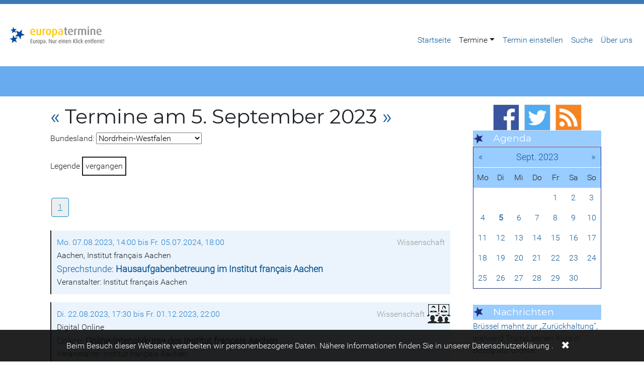

--- FILE ---
content_type: text/html; charset=utf-8
request_url: https://www.europatermine.de/europatermine/nordrhein-westfalen/seite?tx_skevents_events%5Bday%5D=5&tx_skevents_events%5Bmonth%5D=9&tx_skevents_events%5Byear%5D=2023&cHash=6eecb3cae2071db5fa2024f0da2f7e36
body_size: 7748
content:
<!DOCTYPE html>
<html lang="de">
<head>

<meta charset="utf-8">
<!-- 
	This website is powered by TYPO3 - inspiring people to share!
	TYPO3 is a free open source Content Management Framework initially created by Kasper Skaarhoj and licensed under GNU/GPL.
	TYPO3 is copyright 1998-2026 of Kasper Skaarhoj. Extensions are copyright of their respective owners.
	Information and contribution at https://typo3.org/
-->


<link rel="icon" href="/typo3conf/ext/skevents/Resources/Public/Icons/europatermine.ico" type="image/vnd.microsoft.icon">
<title>Europatermine am 5. September 2023- Europatermine</title>
<meta http-equiv="x-ua-compatible" content="IE=edge,chrome=1">
<meta name="generator" content="TYPO3 CMS">
<meta name="viewport" content="width=device-width,initial-scale=1">


<link rel="stylesheet" href="/typo3temp/assets/css/7015c8c4ac5ff815b57530b221005fc6.css?1765025820" media="all">
<link rel="stylesheet" href="/typo3conf/ext/skeud/Resources/Public/Libs/bootstrap-4.3.1-dist/css/bootstrap.min.css?1550069270" media="all">
<link rel="stylesheet" href="/typo3conf/ext/skeud/Resources/Public/Libs/smartmenus-1.1.0/addons/bootstrap-4/jquery.smartmenus.bootstrap-4.css?1505651220" media="all">
<link rel="stylesheet" href="/typo3conf/ext/news/Resources/Public/Css/news-basic.css?1758346758" media="all">
<link rel="stylesheet" href="/typo3conf/ext/skeud/Resources/Public/Css/eud.css?1750341714" media="all">
<link rel="stylesheet" href="/typo3conf/ext/skeud/Resources/Public/Libs/dsgvo-video-embed/css/dsgvo-video-embed.css?1595597089" media="all">
<link rel="stylesheet" href="/typo3conf/ext/skeud/Resources/Public/Css/privacy.css?1624035375" media="all">
<link rel="stylesheet" href="/typo3conf/ext/skeud/Resources/Public/Css/powermail.css?1729321402" media="all">
<link rel="stylesheet" href="/typo3conf/ext/skevents/Resources/Public/Css/stylestheme.css?1731167840" media="all">
<link rel="stylesheet" href="/typo3conf/ext/skevents/Resources/Public/Css/styles.css?1677563487" media="all">



<script src="/typo3conf/ext/skeud/Resources/Public/Libs/dsgvo-video-embed/js/dsgvo-video-embed.js?1595596836"></script>


<link rel="alternate" type="application/rss+xml" title="Europa Union Deutschland" href="" />
</head>
<body>
<div class="container-fullwidth eudnavbarcontainer">
  

<!-- Navbar -->
<nav class="navbar navbar-expand-xl navbar-light bg-white mb-4" role="banner">
  <a href="#navbarNavDropdown" class="screen-reader-text">Zur Hauptnavigation</a>
  <a href="#main-content" class="screen-reader-text">Zum Hauptbereich</a>
  <a class="navbar-brand" href="/"><img src="/typo3temp/assets/_processed_/2/a/csm_europatermine_33b1502f12.png" width="200" height="46"  class="d-inline-block align-top"  alt="Logo" ></a>
  <button class="navbar-toggler" type="button" data-toggle="collapse" data-target="#navbarNavDropdown" aria-controls="navbarSupportedContent" aria-expanded="false" aria-label="Navigation aufklappen">
    <span class="navbar-toggler-icon"></span>
  </button>
  <div class="collapse navbar-collapse" id="navbarNavDropdown" role="navigation" aria-label="Hauptnavigation">
            <ul class="nav navbar-nav ml-auto" data-sm-options="{ noMouseOver:true}" data-sm-skip-collapsible-behavior="true"><li class="nav-item"><a href="/" class="nav-link" title="Startseite">Startseite</a></li><li class="nav-item dropdown"><a href="/europatermine/termine" class="nav-link dropdown-toggle active" title="Termine">Termine</a><ul class="dropdown-menu"><li><a href="/europatermine/termine" class="dropdown-item" title="Termine">Alle Termine</a></li><li><a href="/europatermine/baden-wuerttemberg" class="dropdown-item" title="Baden-Württemberg">Baden-Württemberg</a></li><li><a href="/europatermine/bayern" class="dropdown-item" title="Bayern">Bayern</a></li><li><a href="/europatermine/berlin-brandenburg" class="dropdown-item" title="Berlin Brandenburg">Berlin Brandenburg</a></li><li><a href="/europatermine/bremen" class="dropdown-item" title="Bremen">Bremen</a></li><li><a href="/europatermine/hamburg" class="dropdown-item" title="Hamburg">Hamburg</a></li><li><a href="/europatermine/hessen" class="dropdown-item" title="Hessen">Hessen</a></li><li><a href="/europatermine/mecklenburg-vorpommern" class="dropdown-item" title="Mecklenburg-Vorpommern">Mecklenburg-Vorpommern</a></li><li><a href="/europatermine/niedersachsen" class="dropdown-item" title="Niedersachsen">Niedersachsen</a></li><li class=""><a href="/europatermine/nordrhein-westfalen" class="dropdown-item active" title="Nordrhein-Westfalen">Nordrhein-Westfalen</a></li><li><a href="/europatermine/rheinland-pfalz" class="dropdown-item" title="Rheinland-Pfalz">Rheinland-Pfalz</a></li><li><a href="/europatermine/saarland" class="dropdown-item" title="Saarland">Saarland</a></li><li><a href="/europatermine/sachsen" class="dropdown-item" title="Sachsen">Sachsen</a></li><li><a href="/europatermine/sachsen-anhalt" class="dropdown-item" title="Sachsen-Anhalt">Sachsen-Anhalt</a></li><li><a href="/europatermine/schleswig-holstein" class="dropdown-item" title="Schleswig-Holstein">Schleswig-Holstein</a></li><li><a href="/europatermine/thueringen" class="dropdown-item" title="Thüringen">Thüringen</a></li><li><a href="/europatermine/bruessel-europa" class="dropdown-item" title="Brüssel &amp; Europa">Brüssel & Europa</a></li></ul></li><li class="nav-item"><a href="/termin-einstellen" class="nav-link" title="Termin einstellen">Termin einstellen</a></li><li class="nav-item"><a href="/suche" class="nav-link" title="Suche">Suche</a></li><li class="nav-item"><a href="/ueber-uns" class="nav-link" title="Über uns">Über uns</a></li></ul>
    </div>

  <div class="globalsearchcontainer"><form method="get" id="form_kesearch_searchfield" name="form_kesearch_searchfield" action=""><input type="text" id="ke_search_searchfield_sword" name="tx_kesearch_pi1[sword]" placeholder="Suche" />  <input type="submit" id="ke_search_searchfield_submit" alt="Suchen" value="Suchen" /></form></div>

  
</nav>



</div>



<div class="pagetitlecontainer">
  <div class="container">
    
  </div>
</div>

<div class="container">
  <div class="row">
    <div class="col-sm-12 breadcrumbcontainer">
      <a href="/europatermine/termine">Termine</a>&nbsp;&raquo;&nbsp;<a href="/europatermine/nordrhein-westfalen">Nordrhein-Westfalen</a>
    </div>
  </div>
	<div class="row">
		<div class="col-md-9" id="main-content" role="main">
      
        <div class="col-md-12">
          
    

            <div id="c103408" class="frame frame-default frame-type-list frame-layout-0">
                
                
                    



                
                
                    

    



                
                

    
        
	<div class="tx-skevents">
		
		
    

		
		<script>var currentDayViewed = '2023-09-05';</script>
		<h1>
			
				<a href="/europatermine/nordrhein-westfalen/seite?tx_skevents_events%5Bday%5D=04&amp;tx_skevents_events%5Bmonth%5D=09&amp;tx_skevents_events%5Byear%5D=2023&amp;cHash=d40818759428a8580e438a98a7da18e6">«</a> 
			
			Termine am 5. September 2023 
			
				<a href="/europatermine/nordrhein-westfalen/seite?tx_skevents_events%5Bday%5D=06&amp;tx_skevents_events%5Bmonth%5D=09&amp;tx_skevents_events%5Byear%5D=2023&amp;cHash=30727cc104804e333f94320f8292f809">»</a> 
			
		</h1>

		
			<span class="regionselect">Bundesland: <select class="regionselectbox" onchange="setRegion(event, this)">
				
					<option data-location="/europatermine/termine/seite?tx_skevents_events%5Bday%5D=5&amp;tx_skevents_events%5Bmonth%5D=9&amp;tx_skevents_events%5Byear%5D=2023&amp;cHash=de9ecf4902d437839e9ce5c69ab5235c" ></option>
				
					<option data-location="/europatermine/baden-wuerttemberg/seite?tx_skevents_events%5Bday%5D=5&amp;tx_skevents_events%5Bmonth%5D=9&amp;tx_skevents_events%5Byear%5D=2023&amp;cHash=40312951932e7ab7d4a432bc6c04c331" >Baden-Württemberg</option>
				
					<option data-location="/europatermine/bayern/seite?tx_skevents_events%5Bday%5D=5&amp;tx_skevents_events%5Bmonth%5D=9&amp;tx_skevents_events%5Byear%5D=2023&amp;cHash=cc0f282db85081e5f562872ca034e110" >Bayern</option>
				
					<option data-location="/europatermine/berlin-brandenburg/seite?tx_skevents_events%5Bday%5D=5&amp;tx_skevents_events%5Bmonth%5D=9&amp;tx_skevents_events%5Byear%5D=2023&amp;cHash=f2ac0f9ab991f42dd5d14e27259c01ee" >Berlin Brandenburg</option>
				
					<option data-location="/europatermine/bremen/seite?tx_skevents_events%5Bday%5D=5&amp;tx_skevents_events%5Bmonth%5D=9&amp;tx_skevents_events%5Byear%5D=2023&amp;cHash=9507347ad518a8fbb23d550c101a79b9" >Bremen</option>
				
					<option data-location="/europatermine/hamburg/seite?tx_skevents_events%5Bday%5D=5&amp;tx_skevents_events%5Bmonth%5D=9&amp;tx_skevents_events%5Byear%5D=2023&amp;cHash=b62fe375f77b832f72c7887c2f333548" >Hamburg</option>
				
					<option data-location="/europatermine/hessen/seite?tx_skevents_events%5Bday%5D=5&amp;tx_skevents_events%5Bmonth%5D=9&amp;tx_skevents_events%5Byear%5D=2023&amp;cHash=16ac4a34a959408e0e82befe330657f3" >Hessen</option>
				
					<option data-location="/europatermine/mecklenburg-vorpommern/seite?tx_skevents_events%5Bday%5D=5&amp;tx_skevents_events%5Bmonth%5D=9&amp;tx_skevents_events%5Byear%5D=2023&amp;cHash=60d24a764dbca5161db7052ad7354db7" >Mecklenburg-Vorpommern</option>
				
					<option data-location="/europatermine/niedersachsen/seite?tx_skevents_events%5Bday%5D=5&amp;tx_skevents_events%5Bmonth%5D=9&amp;tx_skevents_events%5Byear%5D=2023&amp;cHash=bee7c4f557020aed7173c7832f596937" >Niedersachsen</option>
				
					<option data-location="/europatermine/nordrhein-westfalen/seite?tx_skevents_events%5Bday%5D=5&amp;tx_skevents_events%5Bmonth%5D=9&amp;tx_skevents_events%5Byear%5D=2023&amp;cHash=6eecb3cae2071db5fa2024f0da2f7e36" selected>Nordrhein-Westfalen</option>
				
					<option data-location="" >Rheinland-Pfalz</option>
				
					<option data-location="/europatermine/saarland?tx_skevents_events%5B%40widget_0%2FcurrentPage%5D=1&amp;tx_skevents_events%5Baction%5D=list&amp;tx_skevents_events%5Bcontroller%5D=Event&amp;tx_skevents_events%5Bday%5D=5&amp;tx_skevents_events%5Bmonth%5D=9&amp;tx_skevents_events%5Byear%5D=2023&amp;cHash=b6fea5b804e64632ce701c6820618d7c" >Saarland</option>
				
					<option data-location="/europatermine/sachsen?tx_skevents_events%5B%40widget_0%2FcurrentPage%5D=1&amp;tx_skevents_events%5Baction%5D=list&amp;tx_skevents_events%5Bcontroller%5D=Event&amp;tx_skevents_events%5Bday%5D=5&amp;tx_skevents_events%5Bmonth%5D=9&amp;tx_skevents_events%5Byear%5D=2023&amp;cHash=06d912dc8cdf0544b04c1780cf1538df" >Sachsen</option>
				
					<option data-location="/europatermine/sachsen-anhalt?tx_skevents_events%5B%40widget_0%2FcurrentPage%5D=1&amp;tx_skevents_events%5Baction%5D=list&amp;tx_skevents_events%5Bcontroller%5D=Event&amp;tx_skevents_events%5Bday%5D=5&amp;tx_skevents_events%5Bmonth%5D=9&amp;tx_skevents_events%5Byear%5D=2023&amp;cHash=f5fe6ff66f893d893ff14f2e30bc6f3e" >Sachsen-Anhalt</option>
				
					<option data-location="/europatermine/schleswig-holstein?tx_skevents_events%5B%40widget_0%2FcurrentPage%5D=1&amp;tx_skevents_events%5Baction%5D=list&amp;tx_skevents_events%5Bcontroller%5D=Event&amp;tx_skevents_events%5Bday%5D=5&amp;tx_skevents_events%5Bmonth%5D=9&amp;tx_skevents_events%5Byear%5D=2023&amp;cHash=1ec012687723485a2cb271bc8273b4c3" >Schleswig-Holstein</option>
				
					<option data-location="/europatermine/thueringen?tx_skevents_events%5B%40widget_0%2FcurrentPage%5D=1&amp;tx_skevents_events%5Baction%5D=list&amp;tx_skevents_events%5Bcontroller%5D=Event&amp;tx_skevents_events%5Bday%5D=5&amp;tx_skevents_events%5Bmonth%5D=9&amp;tx_skevents_events%5Byear%5D=2023&amp;cHash=f5c81cae185e2341cdbf7f4475ff3233" >Thüringen</option>
				
					<option data-location="/europatermine/nordrhein-westfalen/seite?tx_skevents_events%5Bcountry%5D=ZZ&amp;tx_skevents_events%5Bday%5D=5&amp;tx_skevents_events%5Bmonth%5D=9&amp;tx_skevents_events%5Byear%5D=2023&amp;cHash=0afc9518acf35519c647aeb385836719" >Brüssel und Europa</option>
				
			</select></span>
		
		
		
		<div class="tx_skevents list browse" >
			
			

	<div class='skeventlegend'>
		Legende 
		<span class="past">vergangen</span>
		<span class="future">kommend</span>
		<span class="active">aktuell</span>
	</div>
 

	          
<ul class="f3-widget-paginator">
    
            
        
    
    
        <li class="current">
            <a href="/europatermine/nordrhein-westfalen/seite?tx_skevents_events%5BcurrentPage%5D=1&amp;tx_skevents_events%5Bday%5D=5&amp;tx_skevents_events%5Bmonth%5D=9&amp;tx_skevents_events%5Byear%5D=2023&amp;cHash=dbe65b8dc742965c7d14702daf58507f">1</a>
        </li>
    
    
    
            
        
</ul>


				
					

				<ul class="list">
					

					
			<li class="skeventcontainer  " data-startdate="2023-08-07" data-enddate="2024-07-05">

				<p class="listentry dates">
					
					Mo. 07.08.2023, 14:00 bis Fr. 05.07.2024, 18:00
					<span class="category">Wissenschaft</span>
				</p>
				
				<p class="listentry citylocation">Aachen, Institut français Aachen</p>
				<p class="listentry typetitle"> <a href="/europatermine/termin/29049">Sprechstunde: <span>Hausaufgabenbetreuung im Institut français Aachen</span></a></p>
				
				<p class="listentry organizer">Veranstalter: Institut français Aachen</p>

				
			

				

				
				

				

 

			</li>
 
					
					

					
			<li class="skeventcontainer  isonline" data-startdate="2023-08-22" data-enddate="2023-12-01">

				<p class="listentry dates">
					
					Di. 22.08.2023, 17:30 bis Fr. 01.12.2023, 22:00
					<span class="category">Wissenschaft</span>
				</p>
				
				<p class="listentry citylocation">Digital Online</p>
				<p class="listentry typetitle"> <a href="/europatermine/termin/29037">Online: <span>Online-Intensivkurse des Institut français Aachen</span></a></p>
				
				<p class="listentry organizer">Veranstalter: Institut français Aachen</p>

				
			

				

				
				
					<div class="isonline" title="Online Event">&nbsp;</div>
				

				

 

			</li>
 
					
					

					
			<li class="skeventcontainer  isonline" data-startdate="2023-09-05" data-enddate="2023-09-05">

				<p class="listentry dates">
					
					Di. 05.09.2023, 10:00 bis 11:30
					<span class="category">Politik</span>
				</p>
				
				<p class="listentry citylocation">Digital Online</p>
				<p class="listentry typetitle"> <a href="/europatermine/termin/29068">Informationsveranstaltung: <span>Europäische Projektaufrufe für Entwicklungs- und Innovationsprojekte zu den Themen Smart Cities, Circular Economy und Innovative Beschaffung</span></a></p>
				
				<p class="listentry organizer">Veranstalter: EUROPE DIRECT Zentren in NRW</p>

				
			

				

				
				
					<div class="isonline" title="Online Event">&nbsp;</div>
				

				

 

			</li>
 
					
					
				</ul>
	          
<ul class="f3-widget-paginator">
    
            
        
    
    
        <li class="current">
            <a href="/europatermine/nordrhein-westfalen/seite?tx_skevents_events%5BcurrentPage%5D=1&amp;tx_skevents_events%5Bday%5D=5&amp;tx_skevents_events%5Bmonth%5D=9&amp;tx_skevents_events%5Byear%5D=2023&amp;cHash=dbe65b8dc742965c7d14702daf58507f">1</a>
        </li>
    
    
    
            
        
</ul>


			
		</div>

	
	</div>

    


                
                    



                
                
                    



                
            </div>

        


        </div>
      

      

      

      
		</div>
		<div class="col-md-3" id="eudsidecol">
      
        
    

            <div id="c103395" class="frame frame-default frame-type-image frame-layout-0">
                
                
                    



                
                
                    

    



                
                

    <div class="ce-image ce-center ce-above">
        

    <div class="ce-gallery" data-ce-columns="3" data-ce-images="3">
        
            <div class="ce-outer">
                <div class="ce-inner">
        
        
            <div class="ce-row">
                
                    
                        <div class="ce-column">
                            

        
<figure class="image">
    
            <a href="https://www.facebook.com/europatermine" target="_blank" rel="noreferrer" title="Europatermine auf Facebook">
                
<img class="image-embed-item" title="Europatermine auf Facebook" alt="Facebook Icon" src="/fileadmin/_processed_/4/4/csm_facebook_icon_917089a5fc.png" width="50" height="50" loading="lazy" />


            </a>
        
    
</figure>


    


                        </div>
                    
                
                    
                        <div class="ce-column">
                            

        
<figure class="image">
    
            <a href="https://www.twitter.com/europatermine" target="_blank" rel="noreferrer" title="Europatermine auf Twitter">
                
<img class="image-embed-item" title="Europatermine auf Twitter" alt="Twitter Icon" src="/fileadmin/_processed_/f/e/csm_twitter_icon_d4dc7b2c75.png" width="50" height="50" loading="lazy" />


            </a>
        
    
</figure>


    


                        </div>
                    
                
                    
                        <div class="ce-column">
                            

        
<figure class="image">
    
            <a href="/rss-feeds" title="Europatermine RSS Feeds">
                
<img class="image-embed-item" title="Europatermine RSS Feeds" alt="RSS Icon" src="/fileadmin/_processed_/2/0/csm_rss_icon_6d36429e1e.png" width="50" height="50" loading="lazy" />


            </a>
        
    
</figure>


    


                        </div>
                    
                
            </div>
        
        
                </div>
            </div>
        
    </div>



    </div>


                
                    



                
                
                    



                
            </div>

        


    

            <div id="c103352" class="frame frame-default frame-type-header frame-layout-0">
                
                
                    



                
                
                    

    
        <header>
            

    
            
                

    
            <h2 class="">
                Agenda
            </h2>
        



            
        



            



            



        </header>
    



                
                
                
                    



                
                
                    



                
            </div>

        


    

            <div id="c103152" class="frame frame-default frame-type-list frame-layout-0">
                
                
                    



                
                
                    

    



                
                

    
        
	<div class="tx-skevents">
		
		

		
		
		<div class="europaterminecalendar"><div class="box"><div class="header"><a class="prev" href="/europatermine/nordrhein-westfalen/seite?tx_skevents_events%5Bmonth%5D=8&tx_skevents_events%5Byear%5D=2023&cHash=17fa9de2e5ca9ef1958c488a2a0a1aed">«</a><span class="title"><a href="/europatermine/nordrhein-westfalen/seite?tx_skevents_events%5Bmonth%5D=9&tx_skevents_events%5Byear%5D=2023&cHash=f76d182173156c66befc48c443d1c62a">Sept. 2023</a></span><a class="next" href="/europatermine/nordrhein-westfalen/seite?tx_skevents_events%5Bmonth%5D=10&tx_skevents_events%5Byear%5D=2023&cHash=52d7e7cfae1faf32a24ea9c29aa795f8">»</a></div></div><div class="box-content"><ul class="label"><li class="start title title">Mo</li><li class="start title title">Di</li><li class="start title title">Mi</li><li class="start title title">Do</li><li class="start title title">Fr</li><li class="start title title">Sa</li><li class="start title title">So</li></ul><ul class="dates"><li id="li-" class=" start mask"></li><li id="li-" class=" mask"></li><li id="li-" class=" mask"></li><li id="li-" class=" mask"></li><li id="li-2023-09-01" class=" "><a href="/europatermine/nordrhein-westfalen/seite?tx_skevents_events%5Bday%5D=1&tx_skevents_events%5Bmonth%5D=9&tx_skevents_events%5Byear%5D=2023&cHash=05ebc5669e92fa4e2f9f73f346bbadfc">1</a></li><li id="li-2023-09-02" class=" "><a href="/europatermine/nordrhein-westfalen/seite?tx_skevents_events%5Bday%5D=2&tx_skevents_events%5Bmonth%5D=9&tx_skevents_events%5Byear%5D=2023&cHash=6f4e0c1c5649a9cd9a87fbfd511fff0e">2</a></li><li id="li-2023-09-03" class=" end "><a href="/europatermine/nordrhein-westfalen/seite?tx_skevents_events%5Bday%5D=3&tx_skevents_events%5Bmonth%5D=9&tx_skevents_events%5Byear%5D=2023&cHash=7c7130a2ae47b28de6469d0d83444dbb">3</a></li><li id="li-2023-09-04" class=" start "><a href="/europatermine/nordrhein-westfalen/seite?tx_skevents_events%5Bday%5D=4&tx_skevents_events%5Bmonth%5D=9&tx_skevents_events%5Byear%5D=2023&cHash=13b41ea90f5dcf7dc3f4b2207d844f0f">4</a></li><li id="li-2023-09-05" class=" "><a href="/europatermine/nordrhein-westfalen/seite?tx_skevents_events%5Bday%5D=5&tx_skevents_events%5Bmonth%5D=9&tx_skevents_events%5Byear%5D=2023&cHash=6eecb3cae2071db5fa2024f0da2f7e36">5</a></li><li id="li-2023-09-06" class=" "><a href="/europatermine/nordrhein-westfalen/seite?tx_skevents_events%5Bday%5D=6&tx_skevents_events%5Bmonth%5D=9&tx_skevents_events%5Byear%5D=2023&cHash=7278f94a16aaf99074dffb4f33289ec7">6</a></li><li id="li-2023-09-07" class=" "><a href="/europatermine/nordrhein-westfalen/seite?tx_skevents_events%5Bday%5D=7&tx_skevents_events%5Bmonth%5D=9&tx_skevents_events%5Byear%5D=2023&cHash=693ba034394f4f6c88464c1c93ac338e">7</a></li><li id="li-2023-09-08" class=" "><a href="/europatermine/nordrhein-westfalen/seite?tx_skevents_events%5Bday%5D=8&tx_skevents_events%5Bmonth%5D=9&tx_skevents_events%5Byear%5D=2023&cHash=452788ab69b491c2bae27c976c18de6a">8</a></li><li id="li-2023-09-09" class=" "><a href="/europatermine/nordrhein-westfalen/seite?tx_skevents_events%5Bday%5D=9&tx_skevents_events%5Bmonth%5D=9&tx_skevents_events%5Byear%5D=2023&cHash=746fe4c9c6f1ff319a7e52bfdb9e2ad2">9</a></li><li id="li-2023-09-10" class=" end "><a href="/europatermine/nordrhein-westfalen/seite?tx_skevents_events%5Bday%5D=10&tx_skevents_events%5Bmonth%5D=9&tx_skevents_events%5Byear%5D=2023&cHash=14e556659a208fcb4bff814a9064da32">10</a></li><li id="li-2023-09-11" class=" start "><a href="/europatermine/nordrhein-westfalen/seite?tx_skevents_events%5Bday%5D=11&tx_skevents_events%5Bmonth%5D=9&tx_skevents_events%5Byear%5D=2023&cHash=dfb905373cdfd87ea004ef3915d68716">11</a></li><li id="li-2023-09-12" class=" "><a href="/europatermine/nordrhein-westfalen/seite?tx_skevents_events%5Bday%5D=12&tx_skevents_events%5Bmonth%5D=9&tx_skevents_events%5Byear%5D=2023&cHash=af2cd633e2d4a163a563c3d4dce33a89">12</a></li><li id="li-2023-09-13" class=" "><a href="/europatermine/nordrhein-westfalen/seite?tx_skevents_events%5Bday%5D=13&tx_skevents_events%5Bmonth%5D=9&tx_skevents_events%5Byear%5D=2023&cHash=19e4a71c5dc6dc158b667701114f23cd">13</a></li><li id="li-2023-09-14" class=" "><a href="/europatermine/nordrhein-westfalen/seite?tx_skevents_events%5Bday%5D=14&tx_skevents_events%5Bmonth%5D=9&tx_skevents_events%5Byear%5D=2023&cHash=a6576e828124b88155eb40238547ccde">14</a></li><li id="li-2023-09-15" class=" "><a href="/europatermine/nordrhein-westfalen/seite?tx_skevents_events%5Bday%5D=15&tx_skevents_events%5Bmonth%5D=9&tx_skevents_events%5Byear%5D=2023&cHash=c0396f96e2863b6514a4174bddb24df1">15</a></li><li id="li-2023-09-16" class=" "><a href="/europatermine/nordrhein-westfalen/seite?tx_skevents_events%5Bday%5D=16&tx_skevents_events%5Bmonth%5D=9&tx_skevents_events%5Byear%5D=2023&cHash=e6f3dee14eb969a1d9be05639a4ec83c">16</a></li><li id="li-2023-09-17" class=" end "><a href="/europatermine/nordrhein-westfalen/seite?tx_skevents_events%5Bday%5D=17&tx_skevents_events%5Bmonth%5D=9&tx_skevents_events%5Byear%5D=2023&cHash=d9afeb65c97d54e7361c34fd1f954490">17</a></li><li id="li-2023-09-18" class=" start "><a href="/europatermine/nordrhein-westfalen/seite?tx_skevents_events%5Bday%5D=18&tx_skevents_events%5Bmonth%5D=9&tx_skevents_events%5Byear%5D=2023&cHash=c3e17b1d32fdcfd2a808e1d1bfb3e6ee">18</a></li><li id="li-2023-09-19" class=" "><a href="/europatermine/nordrhein-westfalen/seite?tx_skevents_events%5Bday%5D=19&tx_skevents_events%5Bmonth%5D=9&tx_skevents_events%5Byear%5D=2023&cHash=30932f0db483a233fe33e69bc9035fdc">19</a></li><li id="li-2023-09-20" class=" "><a href="/europatermine/nordrhein-westfalen/seite?tx_skevents_events%5Bday%5D=20&tx_skevents_events%5Bmonth%5D=9&tx_skevents_events%5Byear%5D=2023&cHash=592307d53ff274e2b45566aa05552350">20</a></li><li id="li-2023-09-21" class=" "><a href="/europatermine/nordrhein-westfalen/seite?tx_skevents_events%5Bday%5D=21&tx_skevents_events%5Bmonth%5D=9&tx_skevents_events%5Byear%5D=2023&cHash=7e43a078284e745238079c54f215e6be">21</a></li><li id="li-2023-09-22" class=" "><a href="/europatermine/nordrhein-westfalen/seite?tx_skevents_events%5Bday%5D=22&tx_skevents_events%5Bmonth%5D=9&tx_skevents_events%5Byear%5D=2023&cHash=f12b174571b66e9442ff7094c96ac425">22</a></li><li id="li-2023-09-23" class=" "><a href="/europatermine/nordrhein-westfalen/seite?tx_skevents_events%5Bday%5D=23&tx_skevents_events%5Bmonth%5D=9&tx_skevents_events%5Byear%5D=2023&cHash=1fad2c2b51e699ebe10b8edc8830b204">23</a></li><li id="li-2023-09-24" class=" end "><a href="/europatermine/nordrhein-westfalen/seite?tx_skevents_events%5Bday%5D=24&tx_skevents_events%5Bmonth%5D=9&tx_skevents_events%5Byear%5D=2023&cHash=3330a0ee18cf2b261cb23327e723654f">24</a></li><li id="li-2023-09-25" class=" start "><a href="/europatermine/nordrhein-westfalen/seite?tx_skevents_events%5Bday%5D=25&tx_skevents_events%5Bmonth%5D=9&tx_skevents_events%5Byear%5D=2023&cHash=61948e0b8c3a83ea702cd1e953caa5bc">25</a></li><li id="li-2023-09-26" class=" "><a href="/europatermine/nordrhein-westfalen/seite?tx_skevents_events%5Bday%5D=26&tx_skevents_events%5Bmonth%5D=9&tx_skevents_events%5Byear%5D=2023&cHash=5ceff1ec0fc609df69ebc1c46794403d">26</a></li><li id="li-2023-09-27" class=" "><a href="/europatermine/nordrhein-westfalen/seite?tx_skevents_events%5Bday%5D=27&tx_skevents_events%5Bmonth%5D=9&tx_skevents_events%5Byear%5D=2023&cHash=8f0348de7939feee6bf2acdae787c24c">27</a></li><li id="li-2023-09-28" class=" "><a href="/europatermine/nordrhein-westfalen/seite?tx_skevents_events%5Bday%5D=28&tx_skevents_events%5Bmonth%5D=9&tx_skevents_events%5Byear%5D=2023&cHash=cee53f007ade4263de28375e50c54931">28</a></li><li id="li-2023-09-29" class=" "><a href="/europatermine/nordrhein-westfalen/seite?tx_skevents_events%5Bday%5D=29&tx_skevents_events%5Bmonth%5D=9&tx_skevents_events%5Byear%5D=2023&cHash=c5f9d383b5dcd1bae4111854829877e8">29</a></li><li id="li-2023-09-30" class=" "><a href="/europatermine/nordrhein-westfalen/seite?tx_skevents_events%5Bday%5D=30&tx_skevents_events%5Bmonth%5D=9&tx_skevents_events%5Byear%5D=2023&cHash=f9d95828af000e7531d965861ff800c7">30</a></li><li id="li-" class=" end mask"></li></ul></div></div>
	
	</div>

    


                
                    



                
                
                    



                
            </div>

        


    

            <div id="c103355" class="frame frame-default frame-type-text frame-layout-0 frame-space-after-small">
                
                
                    



                
                
                    

    



                
                

    


                
                    



                
                
                    



                
            </div>

        


    

            <div id="c103353" class="frame frame-default frame-type-header frame-layout-0">
                
                
                    



                
                
                    

    
        <header>
            

    
            
                

    
            <h2 class="">
                Nachrichten
            </h2>
        



            
        



            



            



        </header>
    



                
                
                
                    



                
                
                    



                
            </div>

        


    

            <div id="c116302" class="frame frame-default frame-type-list frame-layout-0">
                
                
                    



                
                
                    

    



                
                

    
        
<div class="feedDisplay">
    

    
            


        <div class="feed-items tx-feeddisplay">
            <ul class="tx-feeddisplay-list">
                
                    
                            <li id="item-https://www.euractiv.com/?post_type=news&amp;amp;p=2351594" class="tx-feeddisplay-item">
                                



    <span class="tx-feeddisplay-item-title">


            
            
                    <a target="_blank" href="https://euractiv.de/news/bruessel-mahnt-zur-zurueckhaltung-waehrend-trump-seinen-kurs-in-bezug-auf-groenland-verstaerkt/">
                        Brüssel mahnt zur „Zurückhaltung“, während Trump seinen Kurs in Bezug auf Grönla…
                    </a>
                
            
    </span>
    <p class="tx-feeddisplay-item-description">
        
        
        
<!--            Frankreich drängt auf eine harte Linie, während andere davor warnen, die USA zu provozieren. -->
        
    </p>









                            </li>
                        
                
                    
                            <li id="item-https://www.euractiv.com/?post_type=news&amp;amp;p=2351430" class="tx-feeddisplay-item">
                                



    <span class="tx-feeddisplay-item-title">


            
            
                    <a target="_blank" href="https://euractiv.de/news/sozialist-tritt-gegen-rechtsextremen-kandidaten-fuer-portugals-praesidentschaft-an/">
                        Sozialist tritt gegen rechtsextremen Kandidaten für Portugals Präsidentschaft an
                    </a>
                
            
    </span>
    <p class="tx-feeddisplay-item-description">
        
        
        
<!--            Ventura und Seguro werden am 8. Februar gegeneinander antreten, um zu entscheiden, wer die Nachfolge des konservativen Amtsinhabers Marcelo Rebelo de Sousa übernimmt. -->
        
    </p>









                            </li>
                        
                
                    
                            <li id="item-https://www.euractiv.com/?post_type=news&amp;amp;p=2350857" class="tx-feeddisplay-item">
                                



    <span class="tx-feeddisplay-item-title">


            
            
                    <a target="_blank" href="https://euractiv.de/news/russias-reliance-on-iranian-arms-wanes/">
                        Russlands Abhängigkeit von iranischen Waffen nimmt ab
                    </a>
                
            
    </span>
    <p class="tx-feeddisplay-item-description">
        
        
        
<!--            Es wäre jedoch ein Fehler, die langfristigen Beziehungen zwischen den beiden Ländern zu ignorieren. -->
        
    </p>









                            </li>
                        
                
            </ul>
        </div>
    




        

</div>

    


                
                    



                
                
                    



                
            </div>

        


    

            <div id="c103359" class="frame frame-default frame-type-text frame-layout-0">
                
                
                    



                
                
                    

    



                
                

    <p>Aktuelles aus Europa finden Sie auf&nbsp;<a href="http://www.euractiv.de/" target="_blank" rel="noreferrer">euractiv.de</a></p>


                
                    



                
                
                    



                
            </div>

        


    

            <div id="c103356" class="frame frame-default frame-type-text frame-layout-0 frame-space-after-small">
                
                
                    



                
                
                    

    



                
                

    


                
                    



                
                
                    



                
            </div>

        


    

            <div id="c103354" class="frame frame-default frame-type-header frame-layout-0">
                
                
                    



                
                
                    

    
        <header>
            

    
            
                

    
            <h2 class="">
                Träger
            </h2>
        



            
        



            



            



        </header>
    



                
                
                
                    



                
                
                    



                
            </div>

        


    

            <div id="c103357" class="frame frame-default frame-type-image frame-layout-0">
                
                
                    



                
                
                    

    



                
                

    <div class="ce-image ce-center ce-above">
        

    <div class="ce-gallery" data-ce-columns="1" data-ce-images="2">
        
            <div class="ce-outer">
                <div class="ce-inner">
        
        
            <div class="ce-row">
                
                    
                        <div class="ce-column">
                            

        
<figure class="image">
    
            <a href="/partner/junge-europaeische-foederalisten">
                
<img class="image-embed-item" src="/fileadmin/_processed_/b/b/csm_JEF_Logo_c39677223b.png" width="600" height="246" loading="lazy" alt="" />


            </a>
        
    
</figure>


    


                        </div>
                    
                
            </div>
        
            <div class="ce-row">
                
                    
                        <div class="ce-column">
                            

        
<figure class="image">
    
            <a href="http://www.europa-union.de">
                
<img class="image-embed-item" src="/fileadmin/_processed_/9/5/csm_EUD_LOGO_RGB_194c94183c.jpg" width="600" height="179" loading="lazy" alt="" />


            </a>
        
    
</figure>


    


                        </div>
                    
                
            </div>
        
        
                </div>
            </div>
        
    </div>



    </div>


                
                    



                
                
                    



                
            </div>

        


        
		</div>
	</div>

</div>


<footer>
	
		<div class="container">  
			<div class="row">
				<div class="col-lg-3 col-md-6">
					
    

            <div id="c103211" class="frame frame-default frame-type-text frame-layout-0">
                
                
                    



                
                
                    

    
        <header>
            

    
            
                

    
            <h2 class="">
                Kontakt
            </h2>
        



            
        



            



            



        </header>
    



                
                

    <p>Tel: +49 (0)30 - 921014001</p>
<p>E-Mail: <a href="#" data-mailto-token="ocknvq,kphqBgwtqrc/wpkqp0fg" data-mailto-vector="2">info(at)europa-union.de</a>&nbsp;</p>


                
                    



                
                
                    



                
            </div>

        


				</div>
				<div class="col-lg-3 col-md-6">
					
    

            <div id="c103210" class="frame frame-default frame-type-text frame-layout-0">
                
                
                    



                
                
                    

    



                
                

    <p><a href="/impressum">Impressum</a></p>
<p><a href="/agb">AGB</a></p>
<p><a href="/faq">FAQs</a></p>
<p><a href="/kontakt">Kontakt</a></p>


                
                    



                
                
                    



                
            </div>

        


				</div>
				<div class="col-lg-6 col-md-6">
					
    

            <div id="c103396" class="frame frame-default frame-type-shortcut frame-layout-0">
                
                
                    



                
                
                

    
    

            <div id="c103395" class="frame frame-default frame-type-image frame-layout-0">
                
                
                    



                
                
                    

    



                
                

    <div class="ce-image ce-center ce-above">
        

    <div class="ce-gallery" data-ce-columns="3" data-ce-images="3">
        
            <div class="ce-outer">
                <div class="ce-inner">
        
        
            <div class="ce-row">
                
                    
                        <div class="ce-column">
                            

        
<figure class="image">
    
            <a href="https://www.facebook.com/europatermine" target="_blank" rel="noreferrer" title="Europatermine auf Facebook">
                
<img class="image-embed-item" title="Europatermine auf Facebook" alt="Facebook Icon" src="/fileadmin/_processed_/4/4/csm_facebook_icon_917089a5fc.png" width="50" height="50" loading="lazy" />


            </a>
        
    
</figure>


    


                        </div>
                    
                
                    
                        <div class="ce-column">
                            

        
<figure class="image">
    
            <a href="https://www.twitter.com/europatermine" target="_blank" rel="noreferrer" title="Europatermine auf Twitter">
                
<img class="image-embed-item" title="Europatermine auf Twitter" alt="Twitter Icon" src="/fileadmin/_processed_/f/e/csm_twitter_icon_d4dc7b2c75.png" width="50" height="50" loading="lazy" />


            </a>
        
    
</figure>


    


                        </div>
                    
                
                    
                        <div class="ce-column">
                            

        
<figure class="image">
    
            <a href="/rss-feeds" title="Europatermine RSS Feeds">
                
<img class="image-embed-item" title="Europatermine RSS Feeds" alt="RSS Icon" src="/fileadmin/_processed_/2/0/csm_rss_icon_6d36429e1e.png" width="50" height="50" loading="lazy" />


            </a>
        
    
</figure>


    


                        </div>
                    
                
            </div>
        
        
                </div>
            </div>
        
    </div>



    </div>


                
                    



                
                
                    



                
            </div>

        




                
                    



                
                
                    



                
            </div>

        


				</div>
			</div>
		</div>
	
	
</footer>



	<div class="privacyinfo hidden">
		<div>
			Beim Besuch dieser Webseite verarbeiten wir personenbezogene Daten. Nähere Informationen finden Sie in unserer
			Datenschutzerklärung
			.
		</div>
		<div class="hideprivacy">✖</div>
	</div>





<!-- Layout: Eud2colspecial Page id: 24538 -->
<!-- Generated at 2026-01-20 06:12:36 Europe/Berlin -->
<script src="/typo3conf/ext/skeud/Resources/Public/Libs/jquery-3.3.1.min.js?1544542195"></script>
<script src="/typo3conf/ext/skeud/Resources/Public/Libs/bootstrap-4.3.1-dist/js/bootstrap.min.js?1550069270"></script>
<script src="/typo3conf/ext/skeud/Resources/Public/Libs/smartmenus-1.1.0/jquery.smartmenus.min.js?1505651220"></script>
<script src="/typo3conf/ext/skeud/Resources/Public/Libs/smartmenus-1.1.0/addons/bootstrap-4/jquery.smartmenus.bootstrap-4.min.js?1505651220"></script>
<script src="/typo3conf/ext/skevents/Resources/Public/Js/listevents.js?1557250448" type="text/javascript"></script>
<script src="/typo3conf/ext/skevents/Resources/Public/Js/markactive.js?1558872347" type="text/javascript"></script>
<script src="/typo3conf/ext/skevents/Resources/Public/Js/calendar.js?1558865320" type="text/javascript"></script>
<script src="/typo3conf/ext/skeud/Resources/Public/Js/eud.js?1731165430"></script>
<script src="/typo3conf/ext/skeud/Resources/Public/Js/privacy.js?1624035433"></script>
<script async="async" src="/typo3temp/assets/js/59cb7c5e3fccb968fb36c2e97ef8bf95.js?1765025827"></script>

<!-- Matomo -->
	<script type="text/javascript">
	  var _paq = _paq || [];	  _paq.push(['disableCookies']);	  _paq.push(['trackPageView']);
	  _paq.push(['enableLinkTracking']);
	  (function() {
		var u="//stats.europa-union.de/";
		_paq.push(['setTrackerUrl', u+'piwik.php']);
		_paq.push(['setSiteId', '4']);
		
		var secondaryTracker = '//stats.europa-union.de/piwik.php';
		var secondaryWebsiteId = 0;
		if (secondaryWebsiteId > 0) {
			_paq.push(['addTracker', secondaryTracker, secondaryWebsiteId]);
		}
		
		var d=document, g=d.createElement('script'), s=d.getElementsByTagName('script')[0];
		g.type='text/javascript'; g.async=true; g.defer=true; g.src=u+'piwik.js'; s.parentNode.insertBefore(g,s);
	  })();
	</script>
	<noscript><p><img src="//stats.europa-union.de/piwik.php?idsite=4&rec=1" style="border:0;" alt="" /></p></noscript>
	<!-- End Matomo Code -->
</body>
</html>